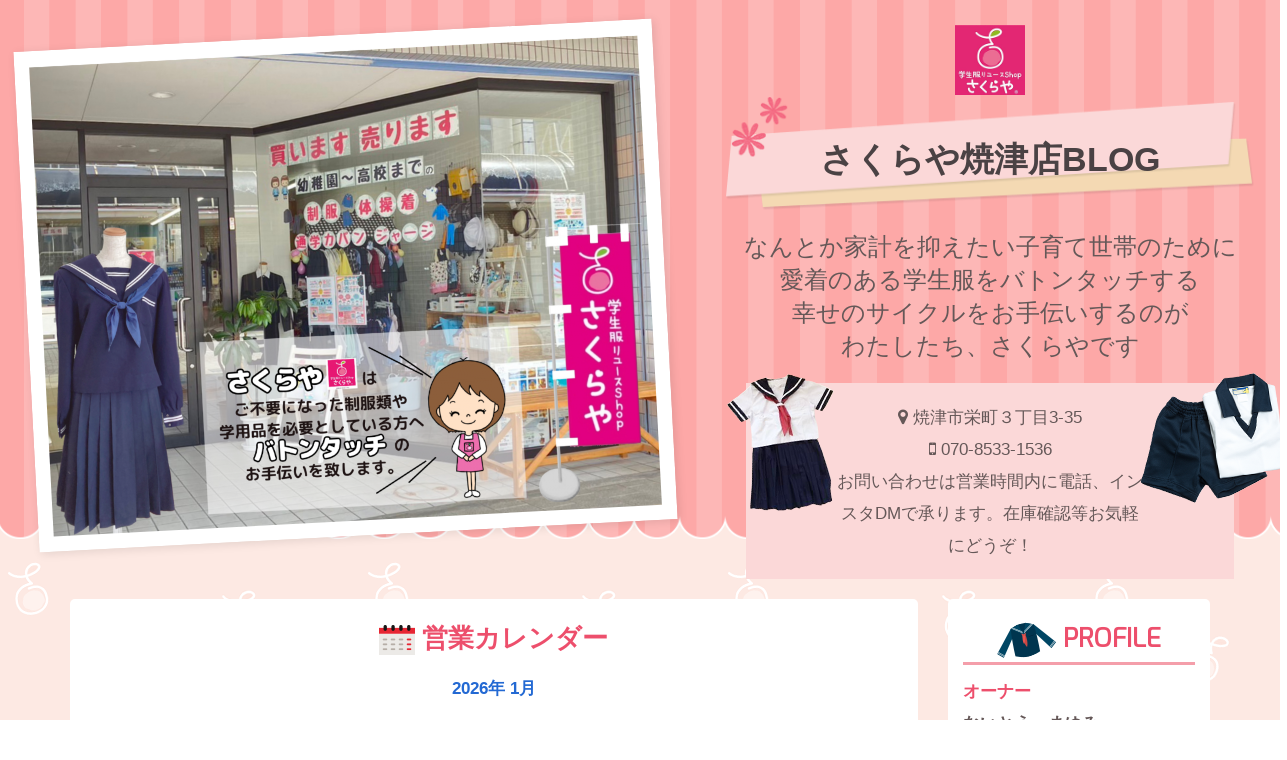

--- FILE ---
content_type: text/html; charset=UTF-8
request_url: https://www.seifuku-sakuraya.com/blog/yaizu/%EF%BC%91%EF%BC%90/
body_size: 13048
content:
<!DOCTYPE html>
<html lang="ja">
<head>
<meta charset="UTF-8">
<meta http-equiv="X-UA-Compatible" content="IE=edge">

<title>チャレンジショップ半年日記 | 焼津店 | さくらや</title>
<meta name="viewport" content="width=device-width, initial-scale=1.0">


<meta property="og:url" content="https://www.seifuku-sakuraya.com/blog/yaizu/%EF%BC%91%EF%BC%90/">
<meta property="og:site_name" content="さくらや">
<meta property="og:title" content="チャレンジショップ半年日記 | 焼津店 | さくらや">
<meta name="twitter:title" content="チャレンジショップ半年日記 | 焼津店 | さくらや">
<meta name="twitter:card" content="summary">
<meta name="twitter:domain" content="www.seifuku-sakuraya.com">
<meta property="og:type" content="article">


<link rel="alternate" type="application/rss+xml" title="RSS 2.0" href="http://www.seifuku-sakuraya.com/blog/yaizu/rss2.xml">
<link rel="stylesheet" href="//maxcdn.bootstrapcdn.com/font-awesome/4.7.0/css/font-awesome.min.css">
<link href="https://fonts.googleapis.com/css?family=Exo" rel="stylesheet">
<link rel="stylesheet" href="/themes/system/css/acms-admin.min.css?date=20251024045432">
<link rel="stylesheet" href="/themes/system/css/acms.min.css?date=20251024045432">
<link rel="stylesheet" href="/themes/blog/assets/css/style.css?date=20251217231954">
<!--[if lte IE 9]><script src="/js/html5shiv.min.js"></script><script src="/js/respond.min.js"></script><![endif]-->
<script src="/js/library/jquery/jquery-3.6.1.min.js" charset="UTF-8"></script>

<script type="text/javascript" src="/acms.js?uaGroup=PC&amp;domains=www.seifuku-sakuraya.com&amp;jsDir=js/&amp;themesDir=/themes/&amp;bid=73&amp;cid=677&amp;bcd=blog/yaizu&amp;jQuery=3.6.1&amp;jQueryMigrate=migrate-3.0.1&amp;mediaClientResize=off&amp;v=17aa596ab9446d720b37da6e868eb174&amp;dbCharset=utf8mb4&amp;umfs=1G&amp;pms=1G&amp;mfu=20&amp;lgImg=width:1400&amp;jpegQuality=75&amp;mediaLibrary=on&amp;edition=standard&amp;urlPreviewExpire=48&amp;timemachinePreviewDefaultDevice=PC&amp;ccd=１０&amp;scriptRoot=/" charset="UTF-8" id="acms-js"></script>
<script src="/themes/blog/assets/js/jquery.matchHeight.js?date=20251217231955"></script>
<script src="/themes/blog/assets/js/lib.js?date=20251217231955"></script>


<!-- Google Tag Manager -->
<script>(function(w,d,s,l,i){w[l]=w[l]||[];w[l].push({'gtm.start':
new Date().getTime(),event:'gtm.js'});var f=d.getElementsByTagName(s)[0],
j=d.createElement(s),dl=l!='dataLayer'?'&l='+l:'';j.async=true;j.src=
'https://www.googletagmanager.com/gtm.js?id='+i+dl;f.parentNode.insertBefore(j,f);
})(window,document,'script','dataLayer','GTM-TF8TBJT');</script>
<!-- End Google Tag Manager -->


<script>
  (function(i,s,o,g,r,a,m){i['GoogleAnalyticsObject']=r;i[r]=i[r]||function(){
  (i[r].q=i[r].q||[]).push(arguments)},i[r].l=1*new Date();a=s.createElement(o),
  m=s.getElementsByTagName(o)[0];a.async=1;a.src=g;m.parentNode.insertBefore(a,m)
  })(window,document,'script','https://www.google-analytics.com/analytics.js','ga');

  ga('create', 'UA-81229913-3', 'auto');

  ga('require', 'displayfeatures');
  ga('send', 'pageview');

</script>
<meta name="csrf-token" content="d0619942e5b0962974ae6cde99ce27f2294051feb7b27df8227aa5931dfc7514"><script type="text/javascript" src="/js/dest/vendor.js?date=20251024045424" charset="UTF-8" async defer></script>
<script type="text/javascript" src="/js/dest/index.js?date=20251024045424" charset="UTF-8" async defer></script>
<meta name="generator" content="a-blog cms" />
</head>
<body>
	
<!-- Google Tag Manager (noscript) -->
<noscript><iframe src="https://www.googletagmanager.com/ns.html?id=GTM-TF8TBJT"
height="0" width="0" style="display:none;visibility:hidden"></iframe></noscript>
<!-- End Google Tag Manager (noscript) -->


<!-- Social Button Scripts -->
<!-- facebook -->
<div id="fb-root"></div>
<script>(function(d, s, id) {
  var js, fjs = d.getElementsByTagName(s)[0];
  if (d.getElementById(id)) return;
  js = d.createElement(s); js.id = id;
  js.async=true;
  js.src = "//connect.facebook.net/ja_JP/sdk.js#xfbml=1&version=v2.0";
  fjs.parentNode.insertBefore(js, fjs);
}(document, 'script', 'facebook-jssdk'));</script>

<!-- twitter -->
<script>!function(d,s,id){var js,fjs=d.getElementsByTagName(s)[0];if(!d.getElementById(id)){js=d.createElement(s);js.id=id;js.async=true;js.src="//platform.twitter.com/widgets.js";fjs.parentNode.insertBefore(js,fjs);}}(document,"script","twitter-wjs");</script>

<!-- gplus -->
<script src="https://apis.google.com/js/platform.js" async defer></script>
<!-- /Social Button Scripts -->


	<!-- ヘッダー -->
	
<header class="header">
	
	<div class="header-container">
		<div class="header-main">
			<div class="logo-sakuraya"><a href="https://www.seifuku-sakuraya.com/"><img src="/themes/blog/assets/img/logo_sakuraya.png" width="70"></a></div>
			<div class="title"><h1><a href="https://www.seifuku-sakuraya.com/blog/yaizu/">さくらや焼津店BLOG</a></h1></div>
			
			<p class="copy">なんとか家計を抑えたい子育て世帯のために<br>
				愛着のある学⽣服をバトンタッチする<br>
				幸せのサイクルをお⼿伝いするのが<br>
				わたしたち、さくらやです</p>
			
			<div class="info">
				
				<p class="info__address"><i class="fa fa-map-marker" aria-hidden="true"></i> 焼津市栄町３丁目3-35</p>
				
				
				<p class="info__tel"><i class="fa fa-mobile" aria-hidden="true"></i> 070-8533-1536</p>
					
				
				<p class="info__other">お問い合わせは営業時間内に電話、インスタDMで承ります。在庫確認等お気軽にどうぞ！</p>
					
			</div><!--/info -->	
		</div><!--/header-main -->
			
		
		<div class="keyv"><p class="img"><img src="/archives/073/202309/c85171e845af4bb3a092a1318a5b721a.png"></p></div>
		
			
			
	
</header>



	<main class="container">
		


		<div class="row">
			<div class="col-sm-9">

				<!-- アクションボックス -->
				



				
		
				
				<!-- カレンダー-->
				
				<section class="schedule-module side-module">


	<h2 class="title"><img src="/themes/blog/assets/img/icon_calendar.png" alt=""> 営業カレンダー
	
	</h2>
	<p class="sp-show schedule-open" id="schedule-open"><i class="fa fa-chevron-circle-down" aria-hidden="true"></i> タップで開く</p>
<!-- ##### CELL GRID CAL ##### -->
<!--
	==========有効な設定==========
	デフォルトの表示 	= 月表示 OR 年表示
	月の表示モード 	= 七曜表
	年の表示モード 	= 七曜表
-->
<div class="schedule-unit pc-show">

<div class="unit">
	<div class="month">
	<h3><a href="https://www.seifuku-sakuraya.com/blog/yaizu/%EF%BC%91%EF%BC%90/2026/01/">2026年 1月</a></h3>
	<p class="center small"><a href="https://www.seifuku-sakuraya.com/blog/yaizu/%EF%BC%91%EF%BC%90/2025/12/">≪前月</a> | <a href="https://www.seifuku-sakuraya.com/blog/yaizu/%EF%BC%91%EF%BC%90/2026/02/">次月≫</a></p>

		<table class="grid">
		<tr>
			<th>月</th>
			<th>火</th>
			<th>水</th>
			<th>木</th>
			<th>金</th>
			<th class="sat">土</th>
			<th class="sun">日</th>
		</tr>
		
			<tr class="week wr1">
				
					<td class="day">
						
					</td>
				
					<td class="day">
						
					</td>
				
					<td class="day">
						
					</td>
				
					<td class="day w4">
						
						<span class="week">	1 </span>
						<span class="text">
						
						
						</span>
						
					</td>
				
					<td class="day w5">
						
						<span class="week">	2 </span>
						<span class="text">
						
						
						</span>
						
					</td>
				
					<td class="day w6">
						
						<span class="week">	3 </span>
						<span class="text">
						
						
						</span>
						
					</td>
				
					<td class="day w0">
						
						<span class="week">	4 </span>
						<span class="text">
						
						
						</span>
						
					</td>
				
			</tr>
			<tr class="week wr2">
				
					<td class="day w1">
						
						<span class="week">	5 </span>
						<span class="text">
						
						
						</span>
						
					</td>
				
					<td class="day w2">
						
						<span class="week">	6 </span>
						<span class="text">
						
						
						</span>
						
					</td>
				
					<td class="day w3">
						
						<span class="week">	7 </span>
						<span class="text">
						
						
						</span>
						
					</td>
				
					<td class="day w4">
						
						<span class="week">	8 </span>
						<span class="text">
						
						
						</span>
						
					</td>
				
					<td class="day w5">
						
						<span class="week">	9 </span>
						<span class="text">
						
						
						</span>
						
					</td>
				
					<td class="day w6">
						
						<span class="week">	10 </span>
						<span class="text">
						
						
						</span>
						
					</td>
				
					<td class="day w0">
						
						<span class="week">	11 </span>
						<span class="text">
						
						
						</span>
						
					</td>
				
			</tr>
			<tr class="week wr3">
				
					<td class="day w1">
						
						<span class="week">	12 </span>
						<span class="text">
						
						
						</span>
						
					</td>
				
					<td class="day w2">
						
						<span class="week">	13 </span>
						<span class="text">
						
						
						</span>
						
					</td>
				
					<td class="day w3">
						
						<span class="week">	14 </span>
						<span class="text">
						
						
						</span>
						
					</td>
				
					<td class="day w4">
						
						<span class="week">	15 </span>
						<span class="text">
						
						
						</span>
						
					</td>
				
					<td class="day w5">
						
						<span class="week">	16 </span>
						<span class="text">
						
						
						</span>
						
					</td>
				
					<td class="day w6">
						
						<span class="week">	17 </span>
						<span class="text">
						
						
						</span>
						
					</td>
				
					<td class="day w0">
						
						<span class="week">	18 </span>
						<span class="text">
						
						
						</span>
						
					</td>
				
			</tr>
			<tr class="week wr4">
				
					<td class="day w1">
						
						<span class="week">	19 </span>
						<span class="text">
						
						
						</span>
						
					</td>
				
					<td class="day w2">
						
						<span class="week">	20 </span>
						<span class="text">
						
						
						</span>
						
					</td>
				
					<td class="day w3">
						
						<span class="week">	21 </span>
						<span class="text">
						
						
						</span>
						
					</td>
				
					<td class="day w4">
						
						<span class="week">	22 </span>
						<span class="text">
						
						
						</span>
						
					</td>
				
					<td class="day w5">
						
						<span class="week">	23 </span>
						<span class="text">
						
						
						</span>
						
					</td>
				
					<td class="day w6">
						
						<span class="week">	24 </span>
						<span class="text">
						
						
						</span>
						
					</td>
				
					<td class="day w0">
						
						<span class="week">	25 </span>
						<span class="text">
						
						
						</span>
						
					</td>
				
			</tr>
			<tr class="week wr5">
				
					<td class="day w1">
						
						<span class="week">	26 </span>
						<span class="text">
						
						
						</span>
						
					</td>
				
					<td class="day w2">
						
						<span class="week">	27 </span>
						<span class="text">
						
						
						</span>
						
					</td>
				
					<td class="day w3">
						
						<span class="week">	28 </span>
						<span class="text">
						
						
						</span>
						
					</td>
				
					<td class="day w4">
						
						<span class="week">	29 </span>
						<span class="text">
						
						
						</span>
						
					</td>
				
					<td class="day w5">
						
						<span class="week">	30 </span>
						<span class="text">
						
						
						</span>
						
					</td>
				
					<td class="day w6">
						
						<span class="week">	31 </span>
						<span class="text">
						
						
						</span>
						
					</td>
				
					<td class="day">
						
					</td>
				
			</tr>
		</table>
	</div>
</div>

</div>

<!-- ##### LIST CAL ##### -->
<!--
	==========有効な設定==========
	デフォルトの表示 		= 月表示 OR 年表示 OR 指定日数表示
	月の表示モード 		= リスト
	年の表示モード 		= リスト
	指定日数の表示モード	= リスト
-->
<div class="schedule-unit sp-show" id="schedule-sp">


<div class="unit">
	<div class="month">
	<h3><a href="https://www.seifuku-sakuraya.com/blog/yaizu/%EF%BC%91%EF%BC%90/2026/01/">2026年 1月</a></h3>
	<p class="center"><a href="https://www.seifuku-sakuraya.com/blog/yaizu/%EF%BC%91%EF%BC%90/2025/12/">≪前月</a> | <a href="https://www.seifuku-sakuraya.com/blog/yaizu/%EF%BC%91%EF%BC%90/2026/02/">次月≫</a></p>
		<table class="list">
		
			<tr class="week">
				
					<th class="day w4">
						
						<span class="week">
						1 <small>(木)</small>
						</span>
						
					</th>
				<td class="plan">
					
					
						<p>
							
							&nbsp;
							
							&nbsp;
						</p>
					
					
			</td>
				
			</tr>
			<tr class="week">
				
					<th class="day w5">
						
						<span class="week">
						2 <small>(金)</small>
						</span>
						
					</th>
				<td class="plan">
					
					
						<p>
							
							&nbsp;
							
							&nbsp;
						</p>
					
					
			</td>
				
			</tr>
			<tr class="week">
				
					<th class="day w6">
						
						<span class="week">
						3 <small>(土)</small>
						</span>
						
					</th>
				<td class="plan">
					
					
						<p>
							
							&nbsp;
							
							&nbsp;
						</p>
					
					
			</td>
				
			</tr>
			<tr class="week">
				
					<th class="day w0">
						
						<span class="week">
						4 <small>(日)</small>
						</span>
						
					</th>
				<td class="plan">
					
					
						<p>
							
							&nbsp;
							
							&nbsp;
						</p>
					
					
			</td>
				
			</tr>
			<tr class="week">
				
					<th class="day w1">
						
						<span class="week">
						5 <small>(月)</small>
						</span>
						
					</th>
				<td class="plan">
					
					
						<p>
							
							&nbsp;
							
							&nbsp;
						</p>
					
					
			</td>
				
			</tr>
			<tr class="week">
				
					<th class="day w2">
						
						<span class="week">
						6 <small>(火)</small>
						</span>
						
					</th>
				<td class="plan">
					
					
						<p>
							
							&nbsp;
							
							&nbsp;
						</p>
					
					
			</td>
				
			</tr>
			<tr class="week">
				
					<th class="day w3">
						
						<span class="week">
						7 <small>(水)</small>
						</span>
						
					</th>
				<td class="plan">
					
					
						<p>
							
							&nbsp;
							
							&nbsp;
						</p>
					
					
			</td>
				
			</tr>
			<tr class="week">
				
					<th class="day w4">
						
						<span class="week">
						8 <small>(木)</small>
						</span>
						
					</th>
				<td class="plan">
					
					
						<p>
							
							&nbsp;
							
							&nbsp;
						</p>
					
					
			</td>
				
			</tr>
			<tr class="week">
				
					<th class="day w5">
						
						<span class="week">
						9 <small>(金)</small>
						</span>
						
					</th>
				<td class="plan">
					
					
						<p>
							
							&nbsp;
							
							&nbsp;
						</p>
					
					
			</td>
				
			</tr>
			<tr class="week">
				
					<th class="day w6">
						
						<span class="week">
						10 <small>(土)</small>
						</span>
						
					</th>
				<td class="plan">
					
					
						<p>
							
							&nbsp;
							
							&nbsp;
						</p>
					
					
			</td>
				
			</tr>
			<tr class="week">
				
					<th class="day w0">
						
						<span class="week">
						11 <small>(日)</small>
						</span>
						
					</th>
				<td class="plan">
					
					
						<p>
							
							&nbsp;
							
							&nbsp;
						</p>
					
					
			</td>
				
			</tr>
			<tr class="week">
				
					<th class="day w1">
						
						<span class="week">
						12 <small>(月)</small>
						</span>
						
					</th>
				<td class="plan">
					
					
						<p>
							
							&nbsp;
							
							&nbsp;
						</p>
					
					
			</td>
				
			</tr>
			<tr class="week">
				
					<th class="day w2">
						
						<span class="week">
						13 <small>(火)</small>
						</span>
						
					</th>
				<td class="plan">
					
					
						<p>
							
							&nbsp;
							
							&nbsp;
						</p>
					
					
			</td>
				
			</tr>
			<tr class="week">
				
					<th class="day w3">
						
						<span class="week">
						14 <small>(水)</small>
						</span>
						
					</th>
				<td class="plan">
					
					
						<p>
							
							&nbsp;
							
							&nbsp;
						</p>
					
					
			</td>
				
			</tr>
			<tr class="week">
				
					<th class="day w4">
						
						<span class="week">
						15 <small>(木)</small>
						</span>
						
					</th>
				<td class="plan">
					
					
						<p>
							
							&nbsp;
							
							&nbsp;
						</p>
					
					
			</td>
				
			</tr>
			<tr class="week">
				
					<th class="day w5">
						
						<span class="week">
						16 <small>(金)</small>
						</span>
						
					</th>
				<td class="plan">
					
					
						<p>
							
							&nbsp;
							
							&nbsp;
						</p>
					
					
			</td>
				
			</tr>
			<tr class="week">
				
					<th class="day w6">
						
						<span class="week">
						17 <small>(土)</small>
						</span>
						
					</th>
				<td class="plan">
					
					
						<p>
							
							&nbsp;
							
							&nbsp;
						</p>
					
					
			</td>
				
			</tr>
			<tr class="week">
				
					<th class="day w0">
						
						<span class="week">
						18 <small>(日)</small>
						</span>
						
					</th>
				<td class="plan">
					
					
						<p>
							
							&nbsp;
							
							&nbsp;
						</p>
					
					
			</td>
				
			</tr>
			<tr class="week">
				
					<th class="day w1">
						
						<span class="week">
						19 <small>(月)</small>
						</span>
						
					</th>
				<td class="plan">
					
					
						<p>
							
							&nbsp;
							
							&nbsp;
						</p>
					
					
			</td>
				
			</tr>
			<tr class="week">
				
					<th class="day w2">
						
						<span class="week">
						20 <small>(火)</small>
						</span>
						
					</th>
				<td class="plan">
					
					
						<p>
							
							&nbsp;
							
							&nbsp;
						</p>
					
					
			</td>
				
			</tr>
			<tr class="week">
				
					<th class="day w3">
						
						<span class="week">
						21 <small>(水)</small>
						</span>
						
					</th>
				<td class="plan">
					
					
						<p>
							
							&nbsp;
							
							&nbsp;
						</p>
					
					
			</td>
				
			</tr>
			<tr class="week">
				
					<th class="day w4">
						
						<span class="week">
						22 <small>(木)</small>
						</span>
						
					</th>
				<td class="plan">
					
					
						<p>
							
							&nbsp;
							
							&nbsp;
						</p>
					
					
			</td>
				
			</tr>
			<tr class="week">
				
					<th class="day w5">
						
						<span class="week">
						23 <small>(金)</small>
						</span>
						
					</th>
				<td class="plan">
					
					
						<p>
							
							&nbsp;
							
							&nbsp;
						</p>
					
					
			</td>
				
			</tr>
			<tr class="week">
				
					<th class="day w6">
						
						<span class="week">
						24 <small>(土)</small>
						</span>
						
					</th>
				<td class="plan">
					
					
						<p>
							
							&nbsp;
							
							&nbsp;
						</p>
					
					
			</td>
				
			</tr>
			<tr class="week">
				
					<th class="day w0">
						
						<span class="week">
						25 <small>(日)</small>
						</span>
						
					</th>
				<td class="plan">
					
					
						<p>
							
							&nbsp;
							
							&nbsp;
						</p>
					
					
			</td>
				
			</tr>
			<tr class="week">
				
					<th class="day w1">
						
						<span class="week">
						26 <small>(月)</small>
						</span>
						
					</th>
				<td class="plan">
					
					
						<p>
							
							&nbsp;
							
							&nbsp;
						</p>
					
					
			</td>
				
			</tr>
			<tr class="week">
				
					<th class="day w2">
						
						<span class="week">
						27 <small>(火)</small>
						</span>
						
					</th>
				<td class="plan">
					
					
						<p>
							
							&nbsp;
							
							&nbsp;
						</p>
					
					
			</td>
				
			</tr>
			<tr class="week">
				
					<th class="day w3">
						
						<span class="week">
						28 <small>(水)</small>
						</span>
						
					</th>
				<td class="plan">
					
					
						<p>
							
							&nbsp;
							
							&nbsp;
						</p>
					
					
			</td>
				
			</tr>
			<tr class="week">
				
					<th class="day w4">
						
						<span class="week">
						29 <small>(木)</small>
						</span>
						
					</th>
				<td class="plan">
					
					
						<p>
							
							&nbsp;
							
							&nbsp;
						</p>
					
					
			</td>
				
			</tr>
			<tr class="week">
				
					<th class="day w5">
						
						<span class="week">
						30 <small>(金)</small>
						</span>
						
					</th>
				<td class="plan">
					
					
						<p>
							
							&nbsp;
							
							&nbsp;
						</p>
					
					
			</td>
				
			</tr>
			<tr class="week">
				
					<th class="day w6">
						
						<span class="week">
						31 <small>(土)</small>
						</span>
						
					</th>
				<td class="plan">
					
					
						<p>
							
							&nbsp;
							
							&nbsp;
						</p>
					
					
			</td>
				
			</tr>
		</table>
	</div>
</div>

</div>

</section><!-- /schedule-module -->



				

				<!-- エントリーボディ -->
				



<article class="entry">
	
	<header class="entry-header">
		<p class="entry-date">
			
			<time datetime="2022-07-12">2022.07.12</time>
			
		</p>
		
		
		<h2 class="entry-title"><a href="https://www.seifuku-sakuraya.com/blog/yaizu/%EF%BC%91%EF%BC%90/entry-37503.html"><img src="/themes/blog/assets/img/icon_fuku2.png" alt=""> お客様の声</a></h2>
		
	</header>
	
	<div class="entry-body acms-entry">
		







<!-- 画像 -->
<div class="column-image-center js_notStyle acms-col-sm-6">
  <a href="https://www.seifuku-sakuraya.com/archives/073/202207/large-bbd893d619994fde35c2a3a90d5f1fd0.jpg"  data-rel="prettyPhoto[37503]" data-group="37503" data-caption="">
    <img
      class="js-lazy-load columnImage unit-id-137103"
      data-src="https://www.seifuku-sakuraya.com/archives/073/202207/bbd893d619994fde35c2a3a90d5f1fd0.jpg"
      alt=""
      width="500"
      height="623">
  </a>
</div>




































<hr class="clearHidden">





<!-- 画像 -->
<div class="column-image-center js_notStyle acms-col-sm-6">
  <a href="https://www.seifuku-sakuraya.com/archives/073/202207/large-1b400d308c9350ee3e68a2aa6486cc28.jpg"  data-rel="prettyPhoto[37503]" data-group="37503" data-caption="">
    <img
      class="js-lazy-load columnImage unit-id-137104"
      data-src="https://www.seifuku-sakuraya.com/archives/073/202207/1b400d308c9350ee3e68a2aa6486cc28.jpg"
      alt=""
      width="500"
      height="623">
  </a>
</div>




































<hr class="clearHidden">





<!-- 画像 -->
<div class="column-image-center js_notStyle acms-col-sm-6">
  <a href="https://www.seifuku-sakuraya.com/archives/073/202207/large-5db9d4201723282b770eeb8eb23c1cea.jpg"  data-rel="prettyPhoto[37503]" data-group="37503" data-caption="">
    <img
      class="js-lazy-load columnImage unit-id-137105"
      data-src="https://www.seifuku-sakuraya.com/archives/073/202207/5db9d4201723282b770eeb8eb23c1cea.jpg"
      alt=""
      width="500"
      height="623">
  </a>
</div>




































<hr class="clearHidden">

<!-- テキスト -->

<p>＼お客様の声／ <br />
<br />
学生服リユースショップさくらや焼津店です🌸<br />
<br />
チャレンジショップが終了して<br />
棚卸しや片付け、<br />
家族の病院の付添いやらで<br />
あっ！という間に半月が<br />
経とうとしています。<br />
　　<br />
<br />
駅前通り商店街が<br />
なんだかもう恋しい（ ; ; ）<br />
　<br />
　<br />
<br />
毎日遊びに来てくれた<br />
小学生の女の子。<br />
 <br />
元気にしてるかな〜<br />
 <br />
最後にあいさつしに来てくれて<br />
泣きそうなのをグッと堪えて<br />
ハグしてお別れしました（ ; ; ）<br />
ありがとうね♡<br />
　<br />
　<br />
<br />
チャレンジショップ出店中は<br />
お客様からの生の声が<br />
たくさん聞けました。<br />
　<br />
<br />
「こんなお店が欲しかったの〜<br />
　ありがとね！」<br />
　<br />
<br />
「良い取組みだから絶対続けてほしいな」<br />
　<br />
<br />
「ネクタイをなくしちゃって、さくらやさんがあって助かった〜」<br />
　<br />
　<br />
「焼津にさくらやができてうれしい」<br />
　<br />
　<br />
「あと少しだから、新品買うのはもったいないからさくらやがあってよかった~」<br />
　<br />
　<br />
「制服を捨てられず譲りたいと思ってる人は多いから、こんなお店ができてほんとうれしいよ」<br />
　<br />
　<br />
　<br />
などなど、<br />
うれしい生の声を<br />
たくさん聞けて、<br />
頑張るパワー💪を<br />
たっくさんいただきました。<br />
そして、『頑張ってさくらやを始めてよかったな』と<br />
実感することができました。<br />
　<br />
<br />
皆さんの温かい声を胸に<br />
「これからも地域の皆さんのためにも頑張んなきゃ！」と身の引き締まる思いです。<br />
　<br />
　<br />
<br />
ただいま焼津店は<br />
新店舗探し中ですが、<br />
買取り販売は<br />
引き続き致します。<br />
　<br />
予約制になります。<br />
　<br />
詳細が決まり次第<br />
お知らせしますね。<br />
　<br />
お問い合わせは<br />
引き続きメールかDM、<br />
電話で受付ますので、<br />
お気軽にどうぞ！<br />
<br />
✉︎sakuraya.yaizu@gmail.com<br />
070-8533-1536<br />
<br />
#さくらや焼津店 <br />
#制服リユース <br />
#焼津制服 <br />
#制服引取り<br />
#志太地区</p>










































		<hr class="clearHidden" />
		
	</div>

	


	

	
	
	
	
	<footer class="entry-footer">
		<ul class="entry-labels">
			
			<li><a href="https://www.seifuku-sakuraya.com/blog/yaizu/%EF%BC%91%EF%BC%90/"><i class="fa fa-folder-open" aria-hidden="true"></i> チャレンジショップ半年日記</a></li>
			
			
		</ul>
				<div class="entry-social">
	<div class="entry-social-inner">
		<div class="entry-social-btn-wrap">
			<div class="fb-like" data-href="https://www.seifuku-sakuraya.com/blog/yaizu/%EF%BC%91%EF%BC%90/entry-37503.html" data-send="false" data-layout="button_count" data-width="450" data-show-faces="false"></div>
		</div>
		<div class="entry-social-btn-wrap">
			<a href="https://twitter.com/share" data-url="https://www.seifuku-sakuraya.com/blog/yaizu/%EF%BC%91%EF%BC%90/entry-37503.html" data-text="お客様の声" class="twitter-share-button" data-lang="ja" data-count="none" data-via="">ツイート</a>
		</div>
	</div>
</div>


	</footer>
	
	
	

</article>


<article class="entry">
	
	<header class="entry-header">
		<p class="entry-date">
			
			<time datetime="2022-06-30">2022.06.30</time>
			
		</p>
		
		
		<h2 class="entry-title"><a href="https://www.seifuku-sakuraya.com/blog/yaizu/%EF%BC%91%EF%BC%90/entry-37147.html"><img src="/themes/blog/assets/img/icon_fuku2.png" alt=""> チャレンジショップ終了しました</a></h2>
		
	</header>
	
	<div class="entry-body acms-entry">
		







<!-- 画像 -->
<div class="column-image-center js_notStyle acms-col-sm-6">
  <a href="https://www.seifuku-sakuraya.com/archives/073/202206/large-91618759db6d37ffcbe0a45554b655bd.jpg"  data-rel="prettyPhoto[37147]" data-group="37147" data-caption="">
    <img
      class="js-lazy-load columnImage unit-id-135397"
      data-src="https://www.seifuku-sakuraya.com/archives/073/202206/91618759db6d37ffcbe0a45554b655bd.jpg"
      alt=""
      width="500"
      height="623">
  </a>
</div>




































<hr class="clearHidden">





<!-- 画像 -->
<div class="column-image-center js_notStyle acms-col-sm-6">
  <a href="https://www.seifuku-sakuraya.com/archives/073/202206/large-c9bc9d455d42ec01a01bde73e957268e.jpg"  data-rel="prettyPhoto[37147]" data-group="37147" data-caption="">
    <img
      class="js-lazy-load columnImage unit-id-135396"
      data-src="https://www.seifuku-sakuraya.com/archives/073/202206/c9bc9d455d42ec01a01bde73e957268e.jpg"
      alt=""
      width="500"
      height="623">
  </a>
</div>




































<hr class="clearHidden">

<!-- テキスト -->

<p>＼ありがとうございました！／<br />
<br />
学生服リユースショップさくらや焼津店です🌸<br />
<br />
夕方、焼津市商工課の方にカギを引渡し<br />
本日で「チャレンジショップ」での出店が<br />
終了しました。<br />
<br />
<br />
<br />
チャレンジショップ『さくらや焼津店』に<br />
ご来店いただきました皆様、<br />
<br />
<br />
<em>ありがとうございました✨</em><br />
<br />
・トルソー使いなって貸してくれた<br />
  隣のおばあちゃん、<br />
<br />
・応援してくれた方、<br />
<br />
・親身になって相談にのってくれた方、<br />
<br />
・ちょくちょく様子を見に来てくれる方、<br />
<br />
“焼津駅前通り商店街”は<br />
温かい人ばかりで<br />
とっても居心地の良い場所でした(o^^o)<br />
<br />
激励に来てくれた友達や<br />
市役所の商工課の皆様、<br />
支えてくれた家族などなど<br />
<br />
<br />
感謝の2文字ではとても言い表せないほどの幸せを<br />
たくさんいただきました。<br />
<br />
<br />
いっぱい、<br />
<br />
いっぱぁーーーーーーい<br />
<br />
<br />
溢れるほどの思いや<br />
感謝の気持ちを伝えたいけど<br />
文才、語彙力がない残念な私(｡-_-｡)<br />
<br />
<br />
簡潔にまとめさせていただきます。<br />
<br />
さくらや焼津店に関わって下さったすべての皆様、<br />
<br />
本当に、<br />
本っ当に‼︎<br />
半年間ありがとうございました‼︎<br />
<br />
しばらくは棚卸しなど在庫整理を主として、お問い合わせに対応させていただきたいと思います。<br />
<br />
さくらや焼津店を<br />
今後も引き続きよろしくお願い致します！<br />
<br />
#学生服リユースショップ <br />
#制服リユース<br />
#チャレンジショップ <br />
#焼津市 <br />
#焼津駅前通り商店街 <br />
#さくらや焼津店 <br />
#焼津市制服</p>










































		<hr class="clearHidden" />
		
	</div>

	


	

	
	
	
	
	<footer class="entry-footer">
		<ul class="entry-labels">
			
			<li><a href="https://www.seifuku-sakuraya.com/blog/yaizu/%EF%BC%91%EF%BC%90/"><i class="fa fa-folder-open" aria-hidden="true"></i> チャレンジショップ半年日記</a></li>
			
			
		</ul>
				<div class="entry-social">
	<div class="entry-social-inner">
		<div class="entry-social-btn-wrap">
			<div class="fb-like" data-href="https://www.seifuku-sakuraya.com/blog/yaizu/%EF%BC%91%EF%BC%90/entry-37147.html" data-send="false" data-layout="button_count" data-width="450" data-show-faces="false"></div>
		</div>
		<div class="entry-social-btn-wrap">
			<a href="https://twitter.com/share" data-url="https://www.seifuku-sakuraya.com/blog/yaizu/%EF%BC%91%EF%BC%90/entry-37147.html" data-text="チャレンジショップ終了しました" class="twitter-share-button" data-lang="ja" data-count="none" data-via="">ツイート</a>
		</div>
	</div>
</div>


	</footer>
	
	
	

</article>


<article class="entry">
	
	<header class="entry-header">
		<p class="entry-date">
			
			<time datetime="2022-06-27">2022.06.27</time>
			
		</p>
		
		
		<h2 class="entry-title"><a href="https://www.seifuku-sakuraya.com/blog/yaizu/%EF%BC%91%EF%BC%90/entry-37069.html"><img src="/themes/blog/assets/img/icon_fuku2.png" alt=""> 明日6/28営業最終日です。</a></h2>
		
	</header>
	
	<div class="entry-body acms-entry">
		







<!-- 画像 -->
<div class="column-image-center js_notStyle acms-col-sm-6">
  <a href="https://www.seifuku-sakuraya.com/archives/073/202206/large-329ecaadf5083a3cca6693592cfbc336.jpg"  data-rel="prettyPhoto[37069]" data-group="37069" data-caption="">
    <img
      class="js-lazy-load columnImage unit-id-135072"
      data-src="https://www.seifuku-sakuraya.com/archives/073/202206/329ecaadf5083a3cca6693592cfbc336.jpg"
      alt=""
      width="500"
      height="625">
  </a>
</div>




































<hr class="clearHidden">

<!-- テキスト -->

<p>明日までです‼︎(´༎ຶ۝༎ຶ)<br />
<br />
学生服リユースshop<br />
さくらや焼津店です<br />
<br />
本日もご来店、お問い合わせ<br />
ありがとうございました✨<br />
<br />
現在さくらや焼津店は<br />
焼津駅前通商店街の<br />
「チャレンジショップ」<br />
で営業していますが<br />
<br />
明日6/28をもちまして<br />
チャレンジショップでの営業が<br />
終了いたします😭😭😭<br />
<br />
29日、30日は片付け作業に<br />
入ります。<br />
<br />
7月以降の新店舗は<br />
まだ検討中のため未定ですが、<br />
<br />
買取販売等の営業は<br />
継続して行いますので<br />
ご安心ください。<br />
<br />
店舗が見つかるまでは<br />
ご不便をお掛けしてしまいますが、<br />
<br />
7月以降の買取販売方法や<br />
在庫情報、新店舗情報などは<br />
随時こちらのアカウントで<br />
発信していきますので<br />
<br />
これからも、ぜひチェック<br />
していただけたら嬉しいです♡<br />
<br />
焼津駅前通り商店街での<br />
お買取や販売をご希望の方は<br />
お早めにご来店くださいませ♡<br />
<br />
お待ちしております。<br />
<br />
／<br />
WEBに載っていない<br />
掘り出し物件がありましたら<br />
ぜひぜひ教えてくださ〜い♡<br />
(DMにお願いします)<br />
＼<br />
<br />
　<br />
☆☆☆☆☆☆☆☆☆☆<br />
<br />
【お問い合わせ】<br />
📞070-8533-1536<br />
sakuraya.yaizu@gmail.com<br />
焼津駅前通り商店街内<br />
チャレンジショップ(小石川南側)<br />
焼津市栄町4-1-1<br />
［営業日］月火　木金土<br />
［営業時間］<br />
　月曜〜金曜10:00〜17:00<br />
　土曜10:00〜15:00<br />
［定休日］水曜.日曜.祝日<br />
<br />
☆☆☆☆☆☆☆☆☆☆<br />
<br />
#さくらや焼津店<br />
#さくらや<br />
#夏服<br />
#夏コーデ<br />
#女子高生<br />
#制服<br />
#jk #断捨離 #学校<br />
#引越し</p>










































		<hr class="clearHidden" />
		
	</div>

	


	

	
	
	
	
	<footer class="entry-footer">
		<ul class="entry-labels">
			
			<li><a href="https://www.seifuku-sakuraya.com/blog/yaizu/%EF%BC%91%EF%BC%90/"><i class="fa fa-folder-open" aria-hidden="true"></i> チャレンジショップ半年日記</a></li>
			
			
		</ul>
				<div class="entry-social">
	<div class="entry-social-inner">
		<div class="entry-social-btn-wrap">
			<div class="fb-like" data-href="https://www.seifuku-sakuraya.com/blog/yaizu/%EF%BC%91%EF%BC%90/entry-37069.html" data-send="false" data-layout="button_count" data-width="450" data-show-faces="false"></div>
		</div>
		<div class="entry-social-btn-wrap">
			<a href="https://twitter.com/share" data-url="https://www.seifuku-sakuraya.com/blog/yaizu/%EF%BC%91%EF%BC%90/entry-37069.html" data-text="明日6/28営業最終日です。" class="twitter-share-button" data-lang="ja" data-count="none" data-via="">ツイート</a>
		</div>
	</div>
</div>


	</footer>
	
	
	

</article>


<article class="entry">
	
	<header class="entry-header">
		<p class="entry-date">
			
			<time datetime="2022-06-26">2022.06.26</time>
			
		</p>
		
		
		<h2 class="entry-title"><a href="https://www.seifuku-sakuraya.com/blog/yaizu/%EF%BC%91%EF%BC%90/entry-37009.html"><img src="/themes/blog/assets/img/icon_fuku2.png" alt=""> 臨時営業します！</a></h2>
		
	</header>
	
	<div class="entry-body acms-entry">
		







<!-- 画像 -->
<div class="column-image-center js_notStyle acms-col-sm-6">
  <a href="https://www.seifuku-sakuraya.com/archives/073/202206/large-9f14660b92af4dbf9987fa6e0329f5d8.png"  data-rel="prettyPhoto[37009]" data-group="37009" data-caption="">
    <img
      class="js-lazy-load columnImage unit-id-134825"
      data-src="https://www.seifuku-sakuraya.com/archives/073/202206/9f14660b92af4dbf9987fa6e0329f5d8.png"
      alt=""
      width="500"
      height="618">
  </a>
</div>




































<hr class="clearHidden">

<!-- テキスト -->

<p>＼臨時買取販売／<br />
<br />
いつもありがとうございます💛<br />
<br />
もうすぐさくらや焼津店の<br />
「焼津駅前通り商店街」<br />
での出店が終了します！<br />
<br />
日曜日は通常定休日ですが<br />
26日(日)はオーナー&amp;スタッフが<br />
閉店準備のため店内で作業していますので<br />
<br />
【12:00〜17:00】<br />
<br />
買取、販売のご対応を<br />
させていただきます💛<br />
<br />
「日曜日しか行けないよー😭」<br />
って方<br />
<br />
ぜひ、ご来店くださいませ。<br />
<br />
ご不明な点がありましたら<br />
お問合せください。<br />
@sakuraya.yaizu <br />
↑<br />
DM.お電話お気軽に♡<br />
<br />
※7月以降の新店舗は<br />
只今良い物件を絶賛探し中です！！<br />
店舗なしでも、買取販売いたします。<br />
<br />
買取販売ご希望の方は<br />
DMやお電話にてご連絡いただき<br />
その後、対応方法をご相談させて<br />
いただく形となります。<br />
<br />
新店舗決定までご不便をお掛けいたしますが<br />
どうぞよろしくお願いいたします。<br />
<br />
☆☆☆☆☆☆☆☆☆☆<br />
<br />
【お問い合わせ】<br />
📞070-8533-1536<br />
sakuraya.yaizu@gmail.com<br />
焼津駅前通り商店街内<br />
チャレンジショップ(小石川南側)<br />
焼津市栄町4-1-1<br />
［営業日］月火　木金土<br />
［営業時間］<br />
　月曜〜金曜10:00〜17:00<br />
　土曜10:00〜15:00<br />
［定休日］水曜.日曜.祝日<br />
<br />
☆☆☆☆☆☆☆☆☆☆<br />
<br />
#さくらや焼津店 #制服買取 #制服販売 #断捨離 #古着 #高校生 #入学準備 #卒業 #入園準備 #たーんとくる #ターントクルこども館 #焼津 #焼津市 #藤枝市 </p>










































		<hr class="clearHidden" />
		
	</div>

	


	

	
	
	
	
	<footer class="entry-footer">
		<ul class="entry-labels">
			
			<li><a href="https://www.seifuku-sakuraya.com/blog/yaizu/%EF%BC%91%EF%BC%90/"><i class="fa fa-folder-open" aria-hidden="true"></i> チャレンジショップ半年日記</a></li>
			
			
		</ul>
				<div class="entry-social">
	<div class="entry-social-inner">
		<div class="entry-social-btn-wrap">
			<div class="fb-like" data-href="https://www.seifuku-sakuraya.com/blog/yaizu/%EF%BC%91%EF%BC%90/entry-37009.html" data-send="false" data-layout="button_count" data-width="450" data-show-faces="false"></div>
		</div>
		<div class="entry-social-btn-wrap">
			<a href="https://twitter.com/share" data-url="https://www.seifuku-sakuraya.com/blog/yaizu/%EF%BC%91%EF%BC%90/entry-37009.html" data-text="臨時営業します！" class="twitter-share-button" data-lang="ja" data-count="none" data-via="">ツイート</a>
		</div>
	</div>
</div>


	</footer>
	
	
	

</article>


<article class="entry">
	
	<header class="entry-header">
		<p class="entry-date">
			
			<time datetime="2022-06-24">2022.06.24</time>
			
		</p>
		
		
		<h2 class="entry-title"><a href="https://www.seifuku-sakuraya.com/blog/yaizu/%EF%BC%91%EF%BC%90/entry-36979.html"><img src="/themes/blog/assets/img/icon_fuku2.png" alt=""> 6/2612時から17時まで臨時営業します</a></h2>
		
	</header>
	
	<div class="entry-body acms-entry">
		







<!-- 画像 -->
<div class="column-image-left js_notStyle acms-col-sm-6">
  <a href="https://www.seifuku-sakuraya.com/archives/073/202206/large-cf4f09c7e3a7ab7964a8b08c594d8c2c.png"  data-rel="prettyPhoto[36979]" data-group="36979" data-caption="">
    <img
      class="js-lazy-load columnImage unit-id-134684"
      data-src="https://www.seifuku-sakuraya.com/archives/073/202206/cf4f09c7e3a7ab7964a8b08c594d8c2c.png"
      alt=""
      width="500"
      height="618">
  </a>
</div>





































<!-- テキスト -->

<p>＼臨時買取販売／<br />
<br />
いつもありがとうございます💛<br />
<br />
もうすぐさくらや焼津店の<br />
「焼津駅前通り商店街」<br />
での出店が終了します！<br />
<br />
日曜日は通常定休日ですが<br />
26日(日)はオーナー&amp;スタッフが<br />
閉店準備のため店内で作業していますので<br />
<br />
【12:00〜17:00】<br />
<br />
買取、販売のご対応を<br />
させていただきます💛<br />
<br />
「日曜日しか行けないよー😭」<br />
って方<br />
<br />
ぜひ、26日(日)にご来店くださいませ。<br />
<br />
ご不明な点がありましたら<br />
お問合せください。<br />
@sakuraya.yaizu <br />
↑<br />
DM.お電話お気軽に♡<br />
<br />
※7月以降の新店舗は<br />
只今良い物件を絶賛探し中です！！<br />
店舗なしでも、買取販売いたします。<br />
<br />
買取販売ご希望の方は<br />
DMやお電話にてご連絡いただき<br />
その後、対応方法をご相談させて<br />
いただく形となります。<br />
<br />
新店舗決定までご不便をお掛けいたしますが<br />
どうぞよろしくお願いいたします。<br />
<br />
☆☆☆☆☆☆☆☆☆☆<br />
<br />
【お問い合わせ】<br />
📞070-8533-1536<br />
sakuraya.yaizu@gmail.com<br />
焼津駅前通り商店街内<br />
チャレンジショップ(小石川南側)<br />
焼津市栄町4-1-1<br />
［営業日］月火　木金土<br />
［営業時間］<br />
　月曜〜金曜10:00〜17:00<br />
　土曜10:00〜15:00<br />
［定休日］水曜.日曜.祝日<br />
<br />
☆☆☆☆☆☆☆☆☆☆<br />
<br />
#さくらや焼津店 #制服買取 #制服販売 #断捨離 #古着 #高校生 #入学準備 #卒業 #入園準備 #たーんとくる #ターントクルこども館 #焼津 #焼津市 #藤枝市 #静岡市</p>










































		<hr class="clearHidden" />
		
	</div>

	


	

	
	
	
	
	<footer class="entry-footer">
		<ul class="entry-labels">
			
			<li><a href="https://www.seifuku-sakuraya.com/blog/yaizu/%EF%BC%91%EF%BC%90/"><i class="fa fa-folder-open" aria-hidden="true"></i> チャレンジショップ半年日記</a></li>
			
			
		</ul>
				<div class="entry-social">
	<div class="entry-social-inner">
		<div class="entry-social-btn-wrap">
			<div class="fb-like" data-href="https://www.seifuku-sakuraya.com/blog/yaizu/%EF%BC%91%EF%BC%90/entry-36979.html" data-send="false" data-layout="button_count" data-width="450" data-show-faces="false"></div>
		</div>
		<div class="entry-social-btn-wrap">
			<a href="https://twitter.com/share" data-url="https://www.seifuku-sakuraya.com/blog/yaizu/%EF%BC%91%EF%BC%90/entry-36979.html" data-text="6/2612時から17時まで臨時営業します" class="twitter-share-button" data-lang="ja" data-count="none" data-via="">ツイート</a>
		</div>
	</div>
</div>


	</footer>
	
	
	

</article>


<article class="entry">
	
	<header class="entry-header">
		<p class="entry-date">
			
			<time datetime="2022-06-21">2022.06.21</time>
			
		</p>
		
		
		<h2 class="entry-title"><a href="https://www.seifuku-sakuraya.com/blog/yaizu/%EF%BC%91%EF%BC%90/entry-36881.html"><img src="/themes/blog/assets/img/icon_fuku2.png" alt=""> お知らせ</a></h2>
		
	</header>
	
	<div class="entry-body acms-entry">
		







<!-- 画像 -->
<div class="column-image-center js_notStyle acms-col-sm-6">
  <a href="https://www.seifuku-sakuraya.com/archives/073/202206/large-40818bc57b13ee5e81f269a630cc6015.jpg"  data-rel="prettyPhoto[36881]" data-group="36881" data-caption="">
    <img
      class="js-lazy-load columnImage unit-id-134198"
      data-src="https://www.seifuku-sakuraya.com/archives/073/202206/40818bc57b13ee5e81f269a630cc6015.jpg"
      alt=""
      width="500"
      height="629">
  </a>
</div>




































<hr class="clearHidden">

<!-- テキスト -->

<p>【大事なお知らせ】<br />
<br />
学生服リユースshop<br />
さくらや焼津店です<br />
<br />
現在さくらや焼津店は<br />
焼津駅前通商店街の<br />
「チャレンジショップ」<br />
で営業していますが<br />
<br />
今月の6月をもちまして<br />
チャレンジショップの期間が<br />
終了いたします😭😭😭<br />
<br />
<br />
少しずつ雑貨や高校の制服類から移動していきます。<br />
ご来店いただいてもない場合もございますので、事前に在庫確認をおすすめ致します。<br />
<br />
<br />
7月以降の新店舗は<br />
まだ検討中のため未定ですが、<br />
<br />
買取販売等の営業は<br />
継続して行いますので<br />
ご安心ください。<br />
<br />
店舗が見つかるまでは<br />
ご不便をお掛けしてしまいますが、<br />
<br />
7月以降はお買取り、販売共にご予約制になります。<br />
在庫情報、新店舗情報などは<br />
随時こちらのアカウントで<br />
発信していきますので<br />
<br />
これからも、ぜひチェック<br />
していただけたら嬉しいです♡<br />
<br />
焼津駅前通り商店街での<br />
お買取や販売をご希望の方は<br />
お早めにご来店くださいませ♡<br />
<br />
お待ちしております。<br />
<br />
／<br />
WEBに載っていない<br />
掘り出し物件がありましたら<br />
ぜひぜひ教えてくださ〜い♡<br />
(DMにお願いします)<br />
＼<br />
<br />
　<br />
☆☆☆☆☆☆☆☆☆☆<br />
<br />
【お問い合わせ】<br />
📞070-8533-1536<br />
sakuraya.yaizu@gmail.com<br />
焼津駅前通り商店街内<br />
チャレンジショップ(小石川南側)<br />
焼津市栄町4-1-1<br />
［営業日］月火　木金土<br />
［営業時間］<br />
　月曜〜金曜10:00〜17:00<br />
　土曜10:00〜15:00<br />
［定休日］水曜.日曜.祝日<br />
<br />
☆☆☆☆☆☆☆☆☆☆<br />
<br />
#さくらや焼津店<br />
#さくらや<br />
#夏服<br />
#夏コーデ<br />
#女子高生<br />
#制服<br />
#jk #断捨離 #学校<br />
#引越し</p>










































		<hr class="clearHidden" />
		
	</div>

	


	

	
	
	
	
	<footer class="entry-footer">
		<ul class="entry-labels">
			
			<li><a href="https://www.seifuku-sakuraya.com/blog/yaizu/%EF%BC%91%EF%BC%90/"><i class="fa fa-folder-open" aria-hidden="true"></i> チャレンジショップ半年日記</a></li>
			
			
		</ul>
				<div class="entry-social">
	<div class="entry-social-inner">
		<div class="entry-social-btn-wrap">
			<div class="fb-like" data-href="https://www.seifuku-sakuraya.com/blog/yaizu/%EF%BC%91%EF%BC%90/entry-36881.html" data-send="false" data-layout="button_count" data-width="450" data-show-faces="false"></div>
		</div>
		<div class="entry-social-btn-wrap">
			<a href="https://twitter.com/share" data-url="https://www.seifuku-sakuraya.com/blog/yaizu/%EF%BC%91%EF%BC%90/entry-36881.html" data-text="お知らせ" class="twitter-share-button" data-lang="ja" data-count="none" data-via="">ツイート</a>
		</div>
	</div>
</div>


	</footer>
	
	
	

</article>


<article class="entry">
	
	<header class="entry-header">
		<p class="entry-date">
			
			<time datetime="2022-06-09">2022.06.09</time>
			
		</p>
		
		
		<h2 class="entry-title"><a href="https://www.seifuku-sakuraya.com/blog/yaizu/%EF%BC%91%EF%BC%90/entry-36545.html"><img src="/themes/blog/assets/img/icon_fuku2.png" alt=""> もうすぐ終了します。</a></h2>
		
	</header>
	
	<div class="entry-body acms-entry">
		







<!-- 画像 -->
<div class="column-image-center js_notStyle acms-col-sm-6">
  <a href="https://www.seifuku-sakuraya.com/archives/073/202206/large-2774558d449e4f8deb3c5c710d44b548.jpg"  data-rel="prettyPhoto[36545]" data-group="36545" data-caption="">
    <img
      class="js-lazy-load columnImage unit-id-132480"
      data-src="https://www.seifuku-sakuraya.com/archives/073/202206/2774558d449e4f8deb3c5c710d44b548.jpg"
      alt=""
      width="500"
      height="629">
  </a>
</div>




































<hr class="clearHidden">





<!-- 画像 -->
<div class="column-image-center js_notStyle acms-col-sm-6">
  <a href="https://www.seifuku-sakuraya.com/archives/073/202206/large-a415447a989a2ca211de6c11445f0a56.jpg"  data-rel="prettyPhoto[36545]" data-group="36545" data-caption="">
    <img
      class="js-lazy-load columnImage unit-id-132481"
      data-src="https://www.seifuku-sakuraya.com/archives/073/202206/a415447a989a2ca211de6c11445f0a56.jpg"
      alt=""
      width="500"
      height="625">
  </a>
</div>




































<hr class="clearHidden">





<!-- 画像 -->
<div class="column-image-center js_notStyle acms-col-sm-6">
  <a href="https://www.seifuku-sakuraya.com/archives/073/202206/large-6aff2390d8ac7c1cb3af8e4d2a6a52dd.jpg"  data-rel="prettyPhoto[36545]" data-group="36545" data-caption="">
    <img
      class="js-lazy-load columnImage unit-id-132482"
      data-src="https://www.seifuku-sakuraya.com/archives/073/202206/6aff2390d8ac7c1cb3af8e4d2a6a52dd.jpg"
      alt=""
      width="500"
      height="625">
  </a>
</div>




































<hr class="clearHidden">

<!-- テキスト -->

<p>【大事なお知らせ】<br />
<br />
学生服リユースshop<br />
さくらや焼津店です<br />
<br />
現在さくらや焼津店は<br />
焼津駅前通商店街の<br />
「チャレンジショップ」<br />
として営業していますが<br />
<br />
今月の6月をもちまして<br />
チャレンジショップの期間が<br />
終了いたします😭😭😭<br />
<br />
7月以降の新店舗は<br />
まだ検討中のため未定ですが、<br />
<br />
買取販売等の営業は<br />
継続して行いますので<br />
ご安心ください。<br />
<br />
店舗が見つかるまでは<br />
ご不便をお掛けしてしまいますが、<br />
<br />
7月以降の買取販売方法や<br />
在庫情報、新店舗情報などは<br />
随時こちらのアカウントで<br />
発信していきますので<br />
<br />
これからも、ぜひチェック<br />
していただけたら嬉しいです♡<br />
<br />
焼津駅前通り商店街での<br />
お買取や販売をご希望の方は<br />
お早めにご来店くださいませ♡<br />
<br />
お待ちしております。<br />
<br />
／<br />
WEBに載っていない<br />
掘り出し物件がありましたら<br />
ぜひぜひ教えてくださ〜い♡<br />
(DMにお願いします)<br />
＼<br />
<br />
　<br />
☆☆☆☆☆☆☆☆☆☆<br />
<br />
【お問い合わせ】<br />
📞070-8533-1536<br />
sakuraya.yaizu@gmail.com<br />
焼津駅前通り商店街内<br />
チャレンジショップ(小石川南側)<br />
焼津市栄町4-1-1<br />
［営業日］月火　木金土<br />
［営業時間］<br />
　月曜〜金曜10:00〜17:00<br />
　土曜10:00〜15:00<br />
［定休日］水曜.日曜.祝日<br />
<br />
☆☆☆☆☆☆☆☆☆☆<br />
<br />
#さくらや焼津店<br />
#さくらや<br />
#夏服<br />
#夏コーデ<br />
#女子高生<br />
#制服<br />
#jk #断捨離 #学校<br />
#引越し</p>










































		<hr class="clearHidden" />
		
	</div>

	


	

	
	
	
	
	<footer class="entry-footer">
		<ul class="entry-labels">
			
			<li><a href="https://www.seifuku-sakuraya.com/blog/yaizu/%EF%BC%91%EF%BC%90/"><i class="fa fa-folder-open" aria-hidden="true"></i> チャレンジショップ半年日記</a></li>
			
			
		</ul>
				<div class="entry-social">
	<div class="entry-social-inner">
		<div class="entry-social-btn-wrap">
			<div class="fb-like" data-href="https://www.seifuku-sakuraya.com/blog/yaizu/%EF%BC%91%EF%BC%90/entry-36545.html" data-send="false" data-layout="button_count" data-width="450" data-show-faces="false"></div>
		</div>
		<div class="entry-social-btn-wrap">
			<a href="https://twitter.com/share" data-url="https://www.seifuku-sakuraya.com/blog/yaizu/%EF%BC%91%EF%BC%90/entry-36545.html" data-text="もうすぐ終了します。" class="twitter-share-button" data-lang="ja" data-count="none" data-via="">ツイート</a>
		</div>
	</div>
</div>


	</footer>
	
	
	

</article>


<article class="entry">
	
	<header class="entry-header">
		<p class="entry-date">
			
			<time datetime="2022-05-17">2022.05.17</time>
			
		</p>
		
		
		<h2 class="entry-title"><a href="https://www.seifuku-sakuraya.com/blog/yaizu/%EF%BC%91%EF%BC%90/entry-35853.html"><img src="/themes/blog/assets/img/icon_fuku2.png" alt=""> ランドセルお繋ぎしました</a></h2>
		
	</header>
	
	<div class="entry-body acms-entry">
		







<!-- 画像 -->
<div class="column-image-left js_notStyle acms-col-sm-6">
  <a href="https://www.seifuku-sakuraya.com/archives/073/202205/large-dc7b86fdcfc91353cf4c54fa2247ea60.jpg"  data-rel="prettyPhoto[35853]" data-group="35853" data-caption="">
    <img
      class="js-lazy-load columnImage unit-id-129359"
      data-src="https://www.seifuku-sakuraya.com/archives/073/202205/dc7b86fdcfc91353cf4c54fa2247ea60.jpg"
      alt=""
      width="500"
      height="622">
  </a>
</div>





































<!-- テキスト -->

<p>ランドセル♡<br />
<br />
お譲りいただいた<br />
ランドセル♡<br />
<br />
必要な方へ<br />
バトンタッチできました✨<br />
<br />
とても喜んでいただけて<br />
良かったです♡<br />
<br />
譲ってくださった方<br />
ありがとうございました😊💖<br />
<br />
まだ店内にはお譲りランドセルが<br />
女の子色のみ<br />
いくつかあります。<br />
<br />
<br />
店舗が狭く在庫過多のため、<br />
現在ランドセルのご寄付は<br />
一時休止させていただいております。<br />
<br />
使っているランドセルが壊れてしまった等<br />
必要としている方、<br />
ぜひご来店くださいませ。<br />
(無料でお譲りいたします)<br />
<br />
ご来店前のお問合せは<br />
お気軽にどうぞ♡<br />
<br />
☆☆☆☆☆☆☆☆☆☆<br />
<br />
【お問い合わせ】<br />
📞070-8533-1536<br />
sakuraya.yaizu@gmail.com<br />
焼津駅前通り商店街内<br />
チャレンジショップ(小石川南側)<br />
焼津市栄町4-1-1<br />
［営業日］月火　木金土<br />
［営業時間］<br />
　月曜〜金曜10:00〜17:00<br />
　土曜10:00〜15:00<br />
［定休日］水曜.日曜.祝日<br />
<br />
☆☆☆☆☆☆☆☆☆☆<br />
<br />
#ランドセル<br />
#新一年生<br />
#ランドセルリメイク<br />
#ランドセル2023 <br />
#さくらや焼津店<br />
#焼津駅<br />
#焼津<br />
#藤枝<br />
#島田<br />
#制服<br />
#卒業</p>










































		<hr class="clearHidden" />
		
	</div>

	


	

	
	
	
	
	<footer class="entry-footer">
		<ul class="entry-labels">
			
			<li><a href="https://www.seifuku-sakuraya.com/blog/yaizu/%EF%BC%91%EF%BC%90/"><i class="fa fa-folder-open" aria-hidden="true"></i> チャレンジショップ半年日記</a></li>
			
			
		</ul>
				<div class="entry-social">
	<div class="entry-social-inner">
		<div class="entry-social-btn-wrap">
			<div class="fb-like" data-href="https://www.seifuku-sakuraya.com/blog/yaizu/%EF%BC%91%EF%BC%90/entry-35853.html" data-send="false" data-layout="button_count" data-width="450" data-show-faces="false"></div>
		</div>
		<div class="entry-social-btn-wrap">
			<a href="https://twitter.com/share" data-url="https://www.seifuku-sakuraya.com/blog/yaizu/%EF%BC%91%EF%BC%90/entry-35853.html" data-text="ランドセルお繋ぎしました" class="twitter-share-button" data-lang="ja" data-count="none" data-via="">ツイート</a>
		</div>
	</div>
</div>


	</footer>
	
	
	

</article>


<article class="entry">
	
	<header class="entry-header">
		<p class="entry-date">
			
			<time datetime="2022-05-09">2022.05.09</time>
			
		</p>
		
		
		<h2 class="entry-title"><a href="https://www.seifuku-sakuraya.com/blog/yaizu/%EF%BC%91%EF%BC%90/entry-35596.html"><img src="/themes/blog/assets/img/icon_fuku2.png" alt=""> 本日は臨時休業させていただきます</a></h2>
		
	</header>
	
	<div class="entry-body acms-entry">
		







<!-- 画像 -->
<div class="column-image-center js_notStyle acms-col-sm-12">
  <a href="https://www.seifuku-sakuraya.com/archives/073/202205/large-ab4a285f73567ccd58acfa69cac26de0.jpg"  data-rel="prettyPhoto[35596]" data-group="35596" data-caption="">
    <img
      class="js-lazy-load columnImage unit-id-128109"
      data-src="https://www.seifuku-sakuraya.com/archives/073/202205/ab4a285f73567ccd58acfa69cac26de0.jpg"
      alt=""
      width="1000"
      height="1250">
  </a>
</div>




































<hr class="clearHidden">

<!-- テキスト -->

<p>おはようございます🌞<br />
<br />
本日は臨時休業とさせていただきます。<br />
<br />
店内で片付け作業してるので、<br />
シャッターが半分くらい空いてたらいます(^o^)<br />
<br />
時間は未定ですが、、<br />
<br />
お気軽にお声掛けくださいね〜<br />
<br />
<br />
☆☆☆☆☆☆☆☆☆☆☆☆<br />
<br />
【お問い合わせ】<br />
📞070-8533-1536<br />
sakuraya.yaizu@gmail.com<br />
焼津駅前通り商店街内<br />
チャレンジショップ（小石川南側）<br />
焼津市栄町4-1-1（店前に駐車スペースあり）<br />
<br />
［営業日］月火　木金土<br />
［営業時間］月曜〜金曜　10:00〜17:00<br />
                     土曜　　　　10:00〜15:00<br />
［定休日］水曜.日曜.祝日<br />
<br />
☆☆☆☆☆☆☆☆☆☆☆☆☆<br />
<br />
#さくらや#さくらや焼津店#ツナグ回収ボックス #制服回収 #学生服リユースショップ #制服買取り販売 #焼津市 #焼津駅 #焼津駅前商店街 #ターントクルこども館 #チャレンジショップ #入学準備 #幼稚園準備 #小学校準備 #入園準備 #リユース #学ラン販売 #セーラー服販売 #学校用品リユース #学校用品引取り #断捨離 </p>










































		<hr class="clearHidden" />
		
	</div>

	


	

	
	
	
	
	<footer class="entry-footer">
		<ul class="entry-labels">
			
			<li><a href="https://www.seifuku-sakuraya.com/blog/yaizu/%EF%BC%91%EF%BC%90/"><i class="fa fa-folder-open" aria-hidden="true"></i> チャレンジショップ半年日記</a></li>
			
			
		</ul>
				<div class="entry-social">
	<div class="entry-social-inner">
		<div class="entry-social-btn-wrap">
			<div class="fb-like" data-href="https://www.seifuku-sakuraya.com/blog/yaizu/%EF%BC%91%EF%BC%90/entry-35596.html" data-send="false" data-layout="button_count" data-width="450" data-show-faces="false"></div>
		</div>
		<div class="entry-social-btn-wrap">
			<a href="https://twitter.com/share" data-url="https://www.seifuku-sakuraya.com/blog/yaizu/%EF%BC%91%EF%BC%90/entry-35596.html" data-text="本日は臨時休業させていただきます" class="twitter-share-button" data-lang="ja" data-count="none" data-via="">ツイート</a>
		</div>
	</div>
</div>


	</footer>
	
	
	

</article>


<article class="entry">
	
	<header class="entry-header">
		<p class="entry-date">
			
			<time datetime="2022-05-08">2022.05.08</time>
			
		</p>
		
		
		<h2 class="entry-title"><a href="https://www.seifuku-sakuraya.com/blog/yaizu/%EF%BC%91%EF%BC%90/entry-35594.html"><img src="/themes/blog/assets/img/icon_fuku2.png" alt=""> ご来店ありがとうございました！</a></h2>
		
	</header>
	
	<div class="entry-body acms-entry">
		







<!-- 画像 -->
<div class="column-image-center js_notStyle acms-col-sm-6">
  <a href="https://www.seifuku-sakuraya.com/archives/073/202205/large-c80409377054399511edba5c2248244b.jpg"  data-rel="prettyPhoto[35594]" data-group="35594" data-caption="">
    <img
      class="js-lazy-load columnImage unit-id-128093"
      data-src="https://www.seifuku-sakuraya.com/archives/073/202205/c80409377054399511edba5c2248244b.jpg"
      alt=""
      width="500"
      height="890">
  </a>
</div>




































<hr class="clearHidden">





<!-- 画像 -->
<div class="column-image-left js_notStyle acms-col-sm-4">
  <a href="https://www.seifuku-sakuraya.com/archives/073/202205/large-da56bf9c01cef9ccc7ab7e9017c75ce7.jpg"  data-rel="prettyPhoto[35594]" data-group="35594" data-caption="">
    <img
      class="js-lazy-load columnImage unit-id-128096"
      data-src="https://www.seifuku-sakuraya.com/archives/073/202205/da56bf9c01cef9ccc7ab7e9017c75ce7.jpg"
      alt=""
      width="350"
      height="623">
  </a>
</div>









































<!-- 画像 -->
<div class="column-image-left js_notStyle acms-col-sm-4">
  <a href="https://www.seifuku-sakuraya.com/archives/073/202205/large-3318124cb8d5363934cf9f9a478dead2.jpg"  data-rel="prettyPhoto[35594]" data-group="35594" data-caption="">
    <img
      class="js-lazy-load columnImage unit-id-128095"
      data-src="https://www.seifuku-sakuraya.com/archives/073/202205/3318124cb8d5363934cf9f9a478dead2.jpg"
      alt=""
      width="350"
      height="623">
  </a>
</div>









































<!-- 画像 -->
<div class="column-image-left js_notStyle acms-col-sm-6">
  <a href="https://www.seifuku-sakuraya.com/archives/073/202205/large-ee8aaadbc1251d0c0f035a5241cfbf01.jpg"  data-rel="prettyPhoto[35594]" data-group="35594" data-caption="">
    <img
      class="js-lazy-load columnImage unit-id-128097"
      data-src="https://www.seifuku-sakuraya.com/archives/073/202205/ee8aaadbc1251d0c0f035a5241cfbf01.jpg"
      alt=""
      width="500"
      height="890">
  </a>
</div>









































<!-- 画像 -->
<div class="column-image-left js_notStyle acms-col-sm-4">
  <a href="https://www.seifuku-sakuraya.com/archives/073/202205/large-a13ba37ae4cd1524fdd7257c91872f10.jpg"  data-rel="prettyPhoto[35594]" data-group="35594" data-caption="">
    <img
      class="js-lazy-load columnImage unit-id-128094"
      data-src="https://www.seifuku-sakuraya.com/archives/073/202205/a13ba37ae4cd1524fdd7257c91872f10.jpg"
      alt=""
      width="350"
      height="623">
  </a>
</div>





































<!-- テキスト -->

<p>ありがとうございました<br />
<br />
本日さくらや焼津店に<br />
ご来店くださり<br />
ありがとうございました<br />
<br />
焼津駅前通り商店街で<br />
行われた<br />
「みんなのアソビバ」<br />
<br />
さくらや焼津店　店舗前でも<br />
イベントを開催させていただきました。<br />
<br />
ご参加&amp;ご購入してくださった方々<br />
<br />
本当にありがとうございました♪<br />
<br />
関係者の皆さま<br />
おつかれさまでした。<br />
<br />
さくらやの紹介を<br />
してくださった方<br />
<br />
チラシを受け取って<br />
くださった方<br />
<br />
関わってくださった<br />
全ての方に感謝いたします♡<br />
<br />
娘や姪っ子達、母や姉がチラシを配ったりお手伝いしてくれて、賑やかく、こんな環境にありがたいなあと幸せを噛み締めて、とっても充実した一日でした♡<br />
<br />
<br />
明日5/9は臨時休業日になります。<br />
お気をつけくださいませ。<br />
<br />
#みんなのアソビバ<br />
#焼津<br />
#焼津駅<br />
#焼津駅前通り商店街<br />
#スイーツデコ体験<br />
#さくらや焼津店<br />
#さくらや<br />
#制服リユース</p>










































		<hr class="clearHidden" />
		
	</div>

	


	

	
	
	
	
	<footer class="entry-footer">
		<ul class="entry-labels">
			
			<li><a href="https://www.seifuku-sakuraya.com/blog/yaizu/%EF%BC%91%EF%BC%90/"><i class="fa fa-folder-open" aria-hidden="true"></i> チャレンジショップ半年日記</a></li>
			
			
		</ul>
				<div class="entry-social">
	<div class="entry-social-inner">
		<div class="entry-social-btn-wrap">
			<div class="fb-like" data-href="https://www.seifuku-sakuraya.com/blog/yaizu/%EF%BC%91%EF%BC%90/entry-35594.html" data-send="false" data-layout="button_count" data-width="450" data-show-faces="false"></div>
		</div>
		<div class="entry-social-btn-wrap">
			<a href="https://twitter.com/share" data-url="https://www.seifuku-sakuraya.com/blog/yaizu/%EF%BC%91%EF%BC%90/entry-35594.html" data-text="ご来店ありがとうございました！" class="twitter-share-button" data-lang="ja" data-count="none" data-via="">ツイート</a>
		</div>
	</div>
</div>


	</footer>
	
	
	

</article>



<!-- ページ送り　開始▼▼ -->
<nav class="pager" aria-label="ページ送り">
	<ul>
		
		<li><span>1</span></li>
		<li><a href="https://www.seifuku-sakuraya.com/blog/yaizu/%EF%BC%91%EF%BC%90/page/2/"><span>2</span></a></li>
		<li><a href="https://www.seifuku-sakuraya.com/blog/yaizu/%EF%BC%91%EF%BC%90/page/3/"><span>3</span></a></li>
		<li><a href="https://www.seifuku-sakuraya.com/blog/yaizu/%EF%BC%91%EF%BC%90/page/4/"><span>4</span></a></li>
		
	</ul>
</nav>
<!-- ページ送り　終了▲▲ -->






				<!-- 確認用テンプレート -->
				


			</div>
			<div class="col-sm-3">
					<nav aria-label="サイドメニュー">

						<!-- プロフィール -->
						
<div>

<section class="user-module side-module">
	<h2 class="title"><img src="/themes/blog/assets/img/icon_fuku1.png" alt=""> PROFILE</h2>
	
	<div class="profile">
		
		<dl class="text">
			<dt>オーナー</dt>
			<dd>ないとう　まゆみ</dd>
		</dl>
	</div>
	
	<div class="comment">
		
				
	</div>				

</section><!--/side-module -->
</div>



						
						<!-- カテゴリー一覧 -->
						
<section class="category-list side-module">




<h2 class="title"><img src="/themes/blog/assets/img/icon_fuku2.png" alt=""> CATEGORY</h2>
	
	<ul>
		<li>
			<a href="https://www.seifuku-sakuraya.com/blog/yaizu/12/">お知らせ</a>
		</li>
		<li>
			<a href="https://www.seifuku-sakuraya.com/blog/yaizu/5/">お問い合わせについて</a>
		</li>
		<li>
			<a href="https://www.seifuku-sakuraya.com/blog/yaizu/nyuuka/">入荷情報</a>
		</li>
		<li>
			<a href="https://www.seifuku-sakuraya.com/blog/yaizu/10/">在庫情報</a>
		</li>
		<li>
			<a href="https://www.seifuku-sakuraya.com/blog/yaizu/%EF%BC%92/">ツナグ回収ボックス設置店</a>
		</li>
		<li>
			<a href="https://www.seifuku-sakuraya.com/blog/yaizu/%EF%BC%95/">お譲りください</a>
		</li>
		<li>
			<a href="https://www.seifuku-sakuraya.com/blog/yaizu/%EF%BC%97/">日々のこと</a>
		</li>
		<li>
			<a href="https://www.seifuku-sakuraya.com/blog/yaizu/8/">メディア</a>
		</li>
		<li>
			<a href="https://www.seifuku-sakuraya.com/blog/yaizu/16/">イベント</a>
		</li>
		<li>
			<a href="https://www.seifuku-sakuraya.com/blog/yaizu/6/">出店</a>
		</li>
		<li>
			<a href="https://www.seifuku-sakuraya.com/blog/yaizu/15/">ランドセル</a>
		</li>
		<li>
			<a href="https://www.seifuku-sakuraya.com/blog/yaizu/%EF%BC%96/">焼津のお店</a>
		</li>
		<li>
			<a href="https://www.seifuku-sakuraya.com/blog/yaizu/shimada/">島田のお店</a>
		</li>
		<li>
			<a href="https://www.seifuku-sakuraya.com/blog/yaizu/13/">ぴんぴんさくらや通信</a>
		</li>
		<li>
			<a href="https://www.seifuku-sakuraya.com/blog/yaizu/1/">開店準備</a>
		</li>
		<li>
			<a href="https://www.seifuku-sakuraya.com/blog/yaizu/%EF%BC%91%EF%BC%90/">チャレンジショップ半年日記</a>
		</li>
		<li>
			<a href="https://www.seifuku-sakuraya.com/blog/yaizu/20/">カレンダー</a>
		</li>
	</ul>
</section>



						<!-- カレンダー -->
						




<section class="calendar side-module">
	<h2 class="title"><img src="/themes/blog/assets/img/icon_fuku3.png" alt=""> CALENDAR</h2>

<div>
	<div>
		<p class="heading"><a href="https://www.seifuku-sakuraya.com/blog/yaizu/2025/12/" title="前月へ">«</a> <a href="https://www.seifuku-sakuraya.com/blog/yaizu/2026/01/">2026年1月</a> <a href="https://www.seifuku-sakuraya.com/blog/yaizu/2026/02/" title="次月へ">»</a> </p>
	</div>
	<table>
	<thead>
		<tr>
			
			<th>月</th>
			
			<th>火</th>
			
			<th>水</th>
			
			<th>木</th>
			
			<th>金</th>
			
			<th>土</th>
			
			<th>日</th>
			
		</tr>
	</thead>
	<tbody>
		
		<tr>
			
			
			<td> </td>
			
			
			
			
			
			<td> </td>
			
			
			
			
			
			<td> </td>
			
			
			
			
			
			
			
			<td class="success"><a href="https://www.seifuku-sakuraya.com/blog/yaizu/2026/01/01/">1</a></td>
			
			
			
			
			<td>2</td>
			
			
			
			
			
			<td>3</td>
			
			
			
			
			
			
			<td class="success"><a href="https://www.seifuku-sakuraya.com/blog/yaizu/2026/01/04/">4</a></td>
			
			
		</tr>
		
		<tr>
			
			
			
			<td>5</td>
			
			
			
			
			
			<td>6</td>
			
			
			
			
			
			<td>7</td>
			
			
			
			
			
			<td>8</td>
			
			
			
			
			
			<td>9</td>
			
			
			
			
			
			<td>10</td>
			
			
			
			
			
			<td>11</td>
			
			
			
		</tr>
		
		<tr>
			
			
			
			<td>12</td>
			
			
			
			
			
			<td>13</td>
			
			
			
			
			
			<td>14</td>
			
			
			
			
			
			
			<td class="success"><a href="https://www.seifuku-sakuraya.com/blog/yaizu/2026/01/15/">15</a></td>
			
			
			
			
			<td>16</td>
			
			
			
			
			
			<td>17</td>
			
			
			
			
			
			<td>18</td>
			
			
			
		</tr>
		
		<tr>
			
			
			
			<td>19</td>
			
			
			
			
			
			<td>20</td>
			
			
			
			
			
			
			<td class="success"><a href="https://www.seifuku-sakuraya.com/blog/yaizu/2026/01/21/">21</a></td>
			
			
			
			
			<td>22</td>
			
			
			
			
			
			<td>23</td>
			
			
			
			
			
			<td>24</td>
			
			
			
			
			
			<td>25</td>
			
			
			
		</tr>
		
		<tr>
			
			
			
			<td>26</td>
			
			
			
			
			
			<td>27</td>
			
			
			
			
			
			<td>28</td>
			
			
			
			
			
			<td>29</td>
			
			
			
			
			
			<td>30</td>
			
			
			
			
			
			<td>31</td>
			
			
			
			
			<td> </td>
			
			
			
			
		</tr>
		
	</tbody>
	</table>
</div>
</section>




						<!-- エントリー一覧 -->
						
<section class="entry-list side-module">
	



	<h2 class="title"><img src="/themes/blog/assets/img/icon_hat.png" alt=""> RECENT</h2>
	
	<ul>
		
		<li>
			<a href="https://www.seifuku-sakuraya.com/blog/yaizu/%EF%BC%92/entry-64360.html">
				<div class="thumb">
					<img src="/media/073/202601/mode3_w60_h60-IMG_3359.png?v=20260121205729" alt="">
				</div>
				<div class="text">
					<p class="title">ご寄付ありがとうございます。</p>
					<p class="date">2026.01.21</p>
				</div>
			</a>
		</li>
		
		<li>
			<a href="https://www.seifuku-sakuraya.com/blog/yaizu/%EF%BC%95/entry-64262.html">
				<div class="thumb">
					<img src="/media/073/202601/mode3_w60_h60-IMG_3352.jpg?v=20260115215115" alt="">
				</div>
				<div class="text">
					<p class="title">お譲りください。</p>
					<p class="date">2026.01.15</p>
				</div>
			</a>
		</li>
		
		<li>
			<a href="https://www.seifuku-sakuraya.com/blog/yaizu/12/entry-64130.html">
				<div class="thumb">
					<img src="/media/073/202601/mode3_w60_h60-IMG_3216.jpg?v=20260105000147" alt="">
				</div>
				<div class="text">
					<p class="title">高校制服予約を承ります。</p>
					<p class="date">2026.01.04</p>
				</div>
			</a>
		</li>
		
	</ul>
</section>




						<!--メディア紹介 -->
						<section class="media side-module">
	<a href="https://www.seifuku-sakuraya.com/babakana/#media" >
	<h2 class="title"><img src="/themes/blog/assets/img/icon_fuku4.png" alt=""> <span style="color: #ed4f6c;text-decoration: underline;">MEDIA</span></h2></a>
	<p class="lead" style="color: #333">各メディアでも紹介されています</p>
	<div style="font-size:12px">
	<p>・2015年TBS 「がっちりマンデー」<br>
・2022年TBS 「がっちりマンデー」<br>
・フジテレビ「フューチャーランナーズ17の未来」<br>
・NHK「おはよう日本」<br>
・NHK「ニュースウォッチナイン」<br>
・テレビ朝日　「日本のチカラ」<br>
・フジテレビ「ウッチャンのクイズやさしいね」　<br>
・TBS [グッとラック」<br>
・テレビ東京「ガイアの夜明け」<br>
・TBS　「アッコにおまかせ」<br>
・東京FM　「one morning」<br>
・ニッポン放送「阿部亮のNGO世界一周」ラジオ出演<br>
・ビズリーチ「私のキャリアアップ」web掲載取材<br>
・よしもとBS「ワシんとこポスト」<br>
・FMヨコハマ」keep　green＆blue<br>
・大竹まことゴールデンラジオ文化放送出演<br>
・ラジオNIKKEI　「小塚アナの褒めタイム」<br>
・NHK　ＣＯＯＬＪＡＰＡＮ　<br>
・NTTドコモＮｅｗｓＰｉｃｋｓ＋ｄ<br>
・TBS朝チャン　SDGSな未来へここすごい発明<br>
・テレビ東京「ガイアの夜明け」<br>
・クイズ東大王<br>
・羽鳥真一モーニングショー<br>
・経済産業省　小規模企業白書<br>
・地方行政「地域で稼ごう」<br>
・BS朝日　「SDGSはじめていますバトンタッチ」<br>
・TBS東野幸治＆渡辺直美MC「その他の人に会ってみた」<br>
・テレビ東京「チェンジザワールド」<br>
・関西テレビ「ブラマヨのウラマヨ」<br>
・銀行実務本<br>
・OH　HAPPY　ＭＯＲＮＩＮＧ　ラジオ<br>
		・日経ＢＰ　日経woman×ARIA</p>
<p>
その他多数</p></div>

</section>


						<!-- バナー一覧 -->
						<section class="banner">
	<ul>
		<li><a href="https://note.com/baba_kanako"><img src="/themes/blog/assets/img/bn_note.jpg" class="img-responsive center-block"></a></li>
		<li><a href="https://www.tiktok.com/@sakuraya3958?_t=ZS-8v381H34L6G&_r=1"><img src="/themes/blog/assets/img/bn_tiktok.jpg" class="img-responsive center-block"></a></li>

		<li><a href="https://www.seifuku-sakuraya.com/"><img src="/themes/blog/assets/img/bn_sakuraya.png" class="img-responsive center-block"></a></li>
		<li><a href="https://www.seifuku-sakuraya.com/partner/"><img src="/themes/blog/assets/img/bn_partner.png" class="img-responsive center-block"></a></li>
		<li><a href="https://forms.gle/Ae5Bu8cP3j81dQRs6 " target="_blank"><img src="/themes/blog/assets/img/bn_questionnaire.png" class="img-responsive center-block"></a></li>
		<li><a href="https://www.seifuku-sakuraya.com/babakana/ " target="_blank"><img src="/themes/blog/assets/img/bn_official.jpg" class="img-responsive center-block"></a></li>

	</ul>
</section>


						
					</nav>

			</div>
		</div>
	</main>
	<!-- フッター -->
	<footer class="footer">
	<p class="copyright">Copyright&copy; Sakuraya All rights reserved.</p>
</footer>


</body>
</html>


--- FILE ---
content_type: text/plain
request_url: https://www.google-analytics.com/j/collect?v=1&_v=j102&a=728438514&t=pageview&_s=1&dl=https%3A%2F%2Fwww.seifuku-sakuraya.com%2Fblog%2Fyaizu%2F%25EF%25BC%2591%25EF%25BC%2590%2F&ul=en-us%40posix&dt=%E3%83%81%E3%83%A3%E3%83%AC%E3%83%B3%E3%82%B8%E3%82%B7%E3%83%A7%E3%83%83%E3%83%97%E5%8D%8A%E5%B9%B4%E6%97%A5%E8%A8%98%20%7C%20%E7%84%BC%E6%B4%A5%E5%BA%97%20%7C%20%E3%81%95%E3%81%8F%E3%82%89%E3%82%84&sr=1280x720&vp=1280x720&_u=IGBAgEABAAAAACAAI~&jid=153178516&gjid=1388427318&cid=106362882.1769039119&tid=UA-81229913-3&_gid=1412641148.1769039119&_slc=1&z=76007520
body_size: -452
content:
2,cG-HK4CSXLN15